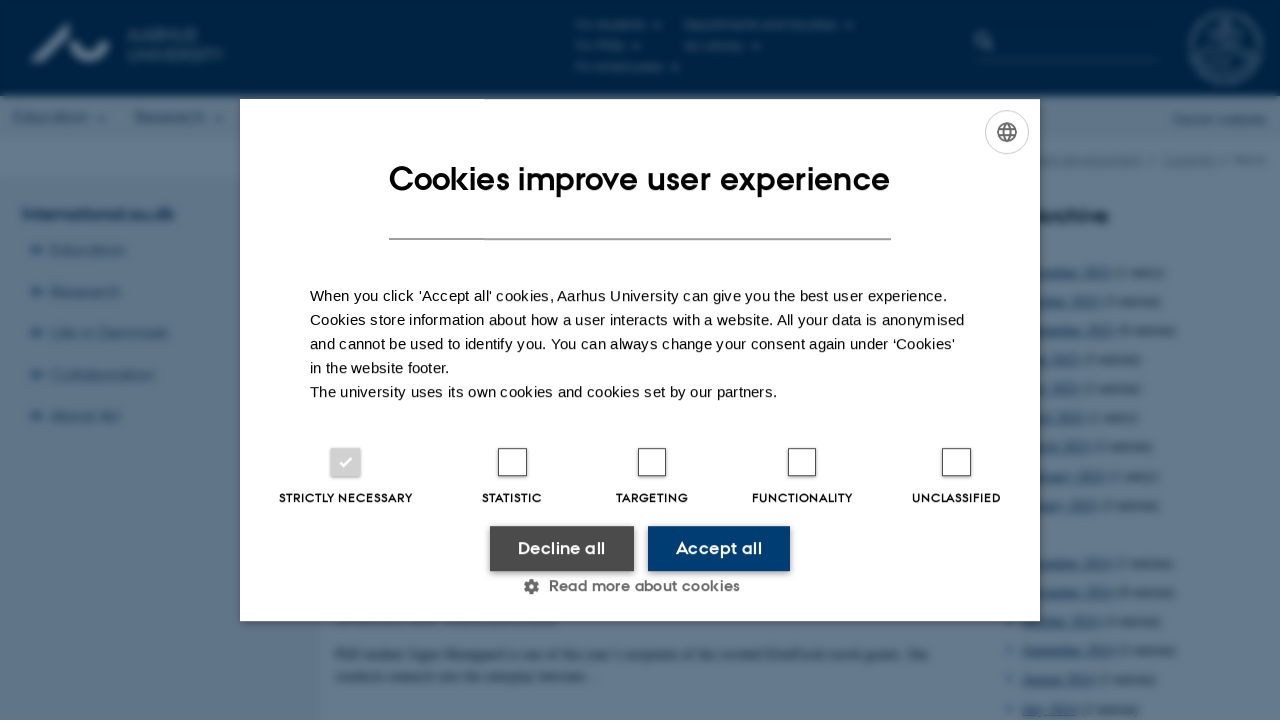

--- FILE ---
content_type: text/html; charset=utf-8
request_url: https://international.au.dk/currently/news/archive/2020/february
body_size: 13874
content:
<!DOCTYPE html>
<html lang="en" class="no-js">
<head>

<meta charset="utf-8">
<!-- 
	This website is powered by TYPO3 - inspiring people to share!
	TYPO3 is a free open source Content Management Framework initially created by Kasper Skaarhoj and licensed under GNU/GPL.
	TYPO3 is copyright 1998-2026 of Kasper Skaarhoj. Extensions are copyright of their respective owners.
	Information and contribution at https://typo3.org/
-->



<title>News</title>
<script>
var cookieScriptVersion = "202102161408";
var cookieScriptId = "a8ca7e688df75cd8a6a03fcab6d18143";
</script>
<meta name="DC.Language" scheme="NISOZ39.50" content="en" />
<meta name="DC.Title" content="News" />
<meta http-equiv="Last-Modified" content="2025-10-03T11:19:37+02:00" />
<meta name="DC.Date" scheme="ISO8601" content="2025-10-03T11:19:37+02:00" />
<meta name="DC.Contributor" content="" />
<meta name="DC.Creator" content="" />
<meta name="DC.Publisher" content="Aarhus University" />
<meta name="DC.Type" content="text/html" />
<meta name="generator" content="TYPO3 CMS" />
<meta http-equiv="content-language" content="en" />
<meta name="author" content="" />
<meta name="twitter:card" content="summary" />
<meta name="rating" content="GENERAL" />


<link rel="stylesheet" type="text/css" href="/typo3temp/assets/css/4adea90c81.css?1622631265" media="all">
<link rel="stylesheet" type="text/css" href="https://cdn.au.dk/2016/assets/css/app.css" media="all">
<link rel="stylesheet" type="text/css" href="https://cdn.au.dk/components/umd/all.css" media="all">
<link rel="stylesheet" type="text/css" href="/typo3conf/ext/aufluidpages/Resources/Public/Css/fluid_styled_content.css?1765964056" media="all">
<link rel="stylesheet" type="text/css" href="/typo3conf/ext/au_config/Resources/Public/Css/Powermail/CssDemo.css?1765964055" media="all">
<link rel="stylesheet" type="text/css" href="/typo3conf/ext/au_config/Resources/Public/Css/powermail-overrides.css?1765964055" media="all">
<link rel="stylesheet" type="text/css" href="/typo3conf/ext/au_news/Resources/Public/Css/news-basic.css?1765964056" media="all">
<link rel="stylesheet" type="text/css" href="https://customer.cludo.com/css/511/2151/cludo-search.min.css" media="all">


<script src="https://cdn.jsdelivr.net/npm/react@16.13.1/umd/react.production.min.js"></script>
<script src="https://cdn.jsdelivr.net/npm/react-dom@16.13.1/umd/react-dom.production.min.js"></script>
<script src="https://cdn.jsdelivr.net/npm/axios@0.19.2/dist/axios.min.js"></script>
<script src="https://cdn.jsdelivr.net/npm/dom4@2.1.5/build/dom4.js"></script>
<script src="https://cdn.jsdelivr.net/npm/es6-shim@0.35.5/es6-shim.min.js"></script>
<script src="https://cdn.au.dk/2016/assets/js/vendor.js"></script>
<script src="https://cdn.au.dk/2016/assets/js/app.js"></script>
<script src="https://cdn.jsdelivr.net/npm/@aarhus-university/au-designsystem-delphinus@latest/public/projects/typo3/js/app.js"></script>
<script src="/typo3conf/ext/au_news/Resources/Public/JavaScript/Infobox.js?1765964056"></script>


<link rel="alternate" type="application/rss+xml" title="RSS 2.0" href="/currently/news/element/563297/rss.xml" />
		
<link rel="next" href="/currently/news/browse/2" />
<base href="//international.au.dk/"><link href="https://cdn.au.dk/favicon.ico" rel="shortcut icon" /><meta content="AU normal contrast" http-equiv="Default-Style" /><meta http-equiv="X-UA-Compatible" content="IE=Edge,chrome=1" /><meta name="viewport" content="width=device-width, initial-scale=1.0">    <script>
        var topWarning = false;
        var topWarningTextDa = '';
        var topWarningTextEn = '';
        var primaryDanish = true;
    </script><script>
    var cludoDanishPath = '/da/soegning';
    var cludoEnglishPath = '/site-search';
    var cludoEngineId = 10527;
</script>
<!-- Google Tag Manager -->
<script>(function(w,d,s,l,i){w[l]=w[l]||[];w[l].push({'gtm.start':new Date().getTime(),event:'gtm.js'});var f=d.getElementsByTagName(s)[0],j=d.createElement(s),dl=l!='dataLayer'?'&l='+l:'';j.async=true;j.src='https://www.googletagmanager.com/gtm.js?id='+i+dl;f.parentNode.insertBefore(j,f);})(window,document,'script','dataLayer','GTM-KBHBGQP');</script>
<!-- End Google Tag Manager --><style type="text/css">
  .small-menu-language {
    display: none;
    order: 4;
    width:100%;
  }
  .small-menu-language > ul {
    width: 100%;
  }
  .small-menu-language > ul > li {
    width:100%;
  }
  .small-menu-language a {
    font-size: 1.3rem;
  }
  .header-menu.open .small-menu-language {
    display: block;
  }
  .language-selector p a {
    display:none;
  }

</style>
<script>
    var langUrl = '//au.dk';
    var langName = "Danish website";
    AU.ready.push(function () {
        if (AU.responsive.state.NAME == 'PHONE') {
          var insert = "<div class='small-menu-language'><ul class='menu resetlist'><li><a href='" + langUrl + "'>" + langName + "</a></li></ul></div>";
          $(".header-menu .utility-links").after(insert);
        } else {
          var langP = $('.language-selector p');
          if ($('a', langP).length === 0) {
              langP.append("<a href=''>" + langName + "</a>");
          }
          $('a', langP).attr('href', langUrl).text(langName).slideDown();
        }
    });
</script><link rel="image_src" href="//www.au.dk/fileadmin/res/facebookapps/au_standard_logo.jpg" />
<!-- Pingdom hash not set -->
<meta name="pageID" content="2170" /><meta name="languageID" content="0" /><link rel="stylesheet" type="text/css" href="https://cdn.au.dk/apps/popup/_auNewsletterPopUp.css?t=12" media="all">
<script type="text/javascript" src="https://cdn.au.dk/apps/popup/_auNewsletterPopUp.js?t=12" data-initially-rendered></script><link rel="schema.dc" href="http://purl.org/dc/elements/1.1/" />    <link rel="stylesheet" type="text/css" href="https://cdn.jsdelivr.net/npm/@aarhus-university/au-designsystem-delphinus@latest/public/projects/typo3/style.css" media="all"><script>
  var cookieScriptVersion = "202304181123";
  var cookieScriptId = "a8ca7e688df75cd8a6a03fcab6d18143";
</script>
<link rel="canonical" href="https://international.au.dk/currently/news/archive/2020/february"/>

<!-- This site is optimized with the Yoast SEO for TYPO3 plugin - https://yoast.com/typo3-extensions-seo/ -->
<script type="application/ld+json">[{"@context":"https:\/\/www.schema.org","@type":"BreadcrumbList","itemListElement":[{"@type":"ListItem","position":1,"item":{"@id":"https:\/\/i48.au.dk\/","name":"TYPO3"}},{"@type":"ListItem","position":2,"item":{"@id":"https:\/\/international.au.dk\/","name":"International.au.dk"}},{"@type":"ListItem","position":3,"item":{"@id":"https:\/\/international.au.dk\/currently","name":"Currently"}},{"@type":"ListItem","position":4,"item":{"@id":"https:\/\/international.au.dk\/currently\/news","name":"News"}}]}];</script>
</head>
<body class="general layout14 level2">


    







        <header>
    <div class="row section-header">
        <div class="large-9 medium-9 small-12 columns logo">
            <a class="main-logo" href="/" itemprop="url">
                <object data="https://cdn.au.dk/2016/assets/img/logos.svg#au-en" type="image/svg+xml" alt="Aarhus University logo" aria-labelledby="section-header-logo">
                    <p id="section-header-logo">Aarhus University logo</p>
                </object>
            </a>
        </div>
        <div class="large-2 medium-3 columns search">
            <div class="search">
                
<div class="au_searchbox" id="cludo-search-form" role="search">
    <form class="au_searchform">
        <fieldset>
            <input class="au_searchquery" type="search" value="" name="searchrequest" id="cludo-search-form-input" aria-autocomplete="list"
                   aria-haspopup="true" aria-label="Type search criteria" title="Type search criteria" />
            <input class="au_searchbox_button" type="submit" title="Search" value="Search" />
        </fieldset>
    </form>
</div>

            </div>
        </div>
        <div class="large-1 medium-2 small-2 columns seal show-for-large">
            
                <img class="seal show-for-medium" src="https://cdn.au.dk/2016/assets/img/au_segl.svg" alt="Aarhus University Seal" />
            
        </div>
        <nav class="utility-links">

        

        <div id="c416253" class="csc-default csc-frame frame frame-default frame-type-html frame-layout-0 ">
            
            
                



            
            
            

    <script>
// Default søgeboks til medarbejderportaler til utility-box
AU.databox.boxes.push(DEFAULT_util_staffportal_en);
// Default søgeboks til institutter til utility-box
AU.databox.boxes.push(DEFAULT_util_department_en);
// Default alphabox med medarbejderservice til utility-box
AU.alphabox.boxes.push(DEFAULT_util_staffservice_en);
// Default alphabox med studieportaler til utility-box
AU.alphabox.boxes.push(DEFAULT_util_student_en);
// Default søgeboks til ph.d.-portaler til utility-box
AU.databox.boxes.push(DEFAULT_util_phdportal_en);
</script>
                <ul class="utility resetlist">
                    <li><a href="javascript:void(0)" data-toggle="utility-pane-student">For students</a></li>
                    <li><a href="javascript:void(0)" data-toggle="utility-pane-phd">For PhDs</a></li>                    
                    <li><a href="javascript:void(0)" data-toggle="utility-pane-staff">For employees</a></li>
                    <li><a href="javascript:void(0)" data-toggle="utility-pane-units">Departments and faculties</a></li>
                    <li><a href="//library.au.dk/en/" target="_self">AU Library</a></li>                    

                    <div class="dropdown-pane" id="utility-pane-student" data-dropdown data-close-on-click="true">
                      <div id="au_alphabox_student_utility"></div>
                        <a href="https://brightspace.au.dk" target="_self" class="button expanded text-left bg-dark-student margin">Brightspace</a>
                        <a href="https://mitstudie.au.dk/en" target="_self" class="button expanded text-left bg-dark-student margin">MYSTUDIES.AU.DK</a>                        
                    </div>
                    <div class="dropdown-pane" id="utility-pane-phd" data-dropdown data-close-on-click="true">
                        <h2>Common pages for PhD students</h2>
                        <a href="https://phd.au.dk/for-current-phd-students/" target="_self" class="button expanded text-left bg-dark-phd margin">phd.au.dk</a>
                        <h2>PhD-portals</h2>
                        <div id="au_databox_phd_utility"></div>
                    </div>
                    <div class="dropdown-pane bottom" id="utility-pane-staff" data-dropdown data-close-on-click="true">
                        <div id="au_alphabox_staff_utility"></div>
                        <h2>Employee portals</h2>
                        <p>Find the local staff portal for your department or division.</p>
                        <div id="au_databox_staff_utility"></div>
                    </div>
                    <div class="dropdown-pane" id="utility-pane-units" data-dropdown data-close-on-click="true">
                        <h2>Departments and faculties</h2>
                        <div id="au_databox_unit_utility"></div>
                    </div>                                       
                </ul>


            
                



            
            
                



            
        </div>

    

</nav>
    </div>
    <div class="row header-menu">
        <div class="columns medium-10 large-10 small-12 small-order-2">
            <div class="title-bar align-right" data-responsive-toggle="menu" data-hide-for="medium">
                <div class="mobile-nav">
                    <button class="menu-icon" data-toggle></button>
                </div>
            </div>
            

        

        <div id="c541684" class="csc-default csc-frame frame frame-default frame-type-globalcontent_content frame-layout-0 ">
            
            
                



            
            
                



            
            

    
    

        

        <div id="c248077" class="csc-default csc-frame frame frame-default frame-type-html frame-layout-0 ">
            
            
                



            
            
            

    <div class="top-bar" id="menu">
    <div class="top-bar-left">
        <ul class="menu resetlist">
            <li>
                <a href="https://international.au.dk/education/" target="_self">Education</a>
                <div class="top-bar-content">
                    <div class="row">
                        <div class="column large-3 medium-3 small-12">
                            <h5><a href="https://international.au.dk/education/admissions/" target="_self">International admissions at AU</a></h5>
                            <ul>
                                <li><a href="//bachelor.au.dk/en/" target="_self">Bachelor&#39;s degree programmes</a></li>
                                <li><a href="//masters.au.dk/" target="_self">Master&#39;s degree programmes</a></li>
                                <li><a href="https://international.au.dk/index.php?id=113539" target="_self">Exchange programmes</a></li>
                                <li><a href="https://international.au.dk/index.php?id=113588" target="_self">AU Summer University</a></li>
                                <li><a href="https://phd.au.dk/index.php?id=17537" target="_self">PhD programmes</a></li>
                            </ul>
                        </div>
                        <div class="column large-3 medium-3 small-12">
                            <h5><a href="https://international.au.dk/index.php?id=118177" target="_self">Meet AU</a></h5>
                            <ul>
                                <li><a href="https://international.au.dk/index.php?id=118169" target="_self">Ask about studies</a></li>
                                <li><a href="https://international.au.dk/index.php?id=147986" target="_self">Chat with our students</a></li>
                                <li><a href="https://international.au.dk/education/meetau/international-student-blog" target="_self">International student blog</a></li>
                                <li><a href="https://international.au.dk/index.php?id=117712" target="_self">Fairs and events</a></li>
                                <li><a href="https://international.au.dk/index.php?id=147877" target="_self">On-demand webinars</a></li>
                                <li><a href="https://international.au.dk/index.php?id=117644" target="_self">AU in many languages</a></li>
                            </ul>
                        </div>
                        <div class="column large-3 medium-3 small-12">
                            <h5><a href="https://international.au.dk/index.php?id=118178" target="_self">How to apply</a></h5>
                            <ul>
                                <li><a href="//bachelor.au.dk/index.php?id=1540707" target="_self">Bachelor’s degree programmes</a></li>
                                <li><a href="//masters.au.dk/index.php?id=1509463" target="_self">Master’s degree programmes</a></li>                                
                                <li><a href="https://international.au.dk/index.php?id=147505" target="_self">Exchange programmes</a></li>
                                <li><a href="https://international.au.dk/index.php?id=147257" target="_self">Summer University</a></li>
                                <li><a href="https://phd.au.dk/index.php?id=17535" target="_self">PhD programmes</a></li>
                            </ul></div>
                        <div class="column large-3 medium-3 small-12"></div>
                    </div>
                    <div class="row">
                        <div class="column small-12">
                            <a href="https://international.au.dk/education/" target="_self" class="float-right button arrow">Education</a>
                        </div>
                    </div>
                </div>
            </li>
            <li>
                <a href="https://international.au.dk/research/" target="_self">Research</a>
                <div class="top-bar-content">
                    <div class="row">
                        <div class="column large-3 medium-3 small-12">
                            <h5><a href="https://international.au.dk/index.php?id=147146" target="_self">Research units and facilities</a></h5>
                            <ul>
                                <li><a href="https://international.au.dk/index.php?id=89179" target="_self">Departments and schools</a></li>
                                <li><a href="https://international.au.dk/index.php?id=89180" target="_self">Research centres</a></li>
                                <li><a href="https://international.au.dk/index.php?id=118222" target="_self">Research facilities</a></li>
                                <li><a href="https://international.au.dk/index.php?id=147117" target="_self">Research support</a></li>
                                <li><a href="https://pure.au.dk/portal/" target="_self">Find a researcher</a></li>
                            </ul>
                        </div>
                        <div class="column large-3 medium-3 small-12">
                            <h5><a href="https://phd.au.dk/" target="_self">PhD studies</a></h5>
                            <ul>
                                <li><a href="https://phd.au.dk/index.php?id=17540" target="_self">PhD at AU </a></li>
                                <li><a href="https://phd.au.dk/index.php?id=17537" target="_self">PhD programmes</a></li>
                                <li><a href="https://phd.au.dk/index.php?id=17495" target="_self">Vacant PhD positions</a></li>
                                <li><a href="https://phd.au.dk/index.php?id=17535" target="_self">How to apply</a></li>
                                <li><a href="https://phd.au.dk/index.php?id=3702" target="_self">Career services</a></li>
                            </ul>
                        </div>
                        <div class="column large-3 medium-3 small-12">
                          <h5><a href="https://international.au.dk/index.php?id=118189" target="_self">Researcher positions</a></h5>
                            <ul>
                                <li><a href="https://international.au.dk/index.php?id=96261" target="_self">Vacant positions</a></li>
                                <li><a href="https://international.au.dk/index.php?id=118232" target="_self">Fellowship programme at AIAS</a></li>
                                <li><a href="https://international.au.dk/index.php?id=147122" target="_self">Attractive working conditions</a></li>
                                <li><a href="https://international.au.dk/index.php?id=118190" target="_self">How to apply</a></li>
                                <li><a href="https://international.au.dk/index.php?id=118191" target="_self">Funding opportunities</a></li>
                            </ul>
                        </div>                      
                        <div class="column large-3 medium-3 small-12">
                            <h5><a href="//talent.au.dk/index.php?id=15259" target="_self">Junior Researcher services</a></h5>
                            <ul>
                                <li><a href="https://talent.au.dk/index.php?id=15279" target="_self">Junior Researcher Association</a></li>
                                <li><a href="https://talent.au.dk/index.php?id=15273" target="_self">Campus resources</a></li>
                                <li><a href="https://talent.au.dk/index.php?id=15267" target="_self">Career services</a></li>
                            </ul>
                        </div>
                      </div>
                    <div class="row">
                        <div class="column small-12">
                            <a href="https://international.au.dk/research/" target="_self" class="float-right button arrow">Research</a>
                        </div>
                    </div>
                </div>
            </li>
            <li>
                <a href="https://international.au.dk/life/" target="_self">Life in Denmark</a>
                <div class="top-bar-content">
                    <div class="row">
                        <div class="column large-3 medium-3 small-12">
                            <h5><a href="https://international.au.dk/index.php?id=118198" target="_self">Danish way of living</a></h5>
                            <ul>
                                <li><a href="https://international.au.dk/index.php?id=118200" target="_self">Cost of living</a></li>
                                <li><a href="https://international.au.dk/index.php?id=118199" target="_self">Family and work-life balance</a></li>
                                <li><a href="https://international.au.dk/index.php?id=118201" target="_self">The Danes</a></li>
                                <li><a href="https://international.au.dk/index.php?id=118202" target="_self">Learning and teaching culture</a></li>                                
                            </ul>                           
                        </div>
                        <div class="column large-3 medium-3 small-12">
                            <h5><a href="https://international.au.dk/index.php?id=118203" target="_self">Your new city</a></h5>
                            <ul>
                                <li><a href="https://international.au.dk/index.php?id=118204" target="_self">Aarhus and surroundings</a></li>
                                <li><a href="https://international.au.dk/index.php?id=118205" target="_self">Things to do in Aarhus</a></li>
                                <li><a href="https://international.au.dk/index.php?id=118206" target="_self">Getting around</a></li>
                                <li><a href="https://international.au.dk/index.php?id=118208" target="_self">AU locations</a></li>
                            </ul>
                        </div>
                        <div class="column large-3 medium-3 small-12">
                            <h5><a href="https://international.au.dk/index.php?id=118209" target="_self">For students</a></h5>
                            <ul>
                                <li><a href="https://international.au.dk/index.php?id=147590" target="_self">Prepare your arrival</a></li>
                                <li><a href="https://international.au.dk/index.php?id=147426" target="_self">Student housing</a></li>
                                <li><a href="https://international.au.dk/index.php?id=147599" target="_self">Student life</a></li>                                
                                <li><a href="https://international.au.dk/index.php?id=147606" target="_self">Future and career</a></li>
                            </ul>
                        </div>                        
      <div class="column large-3 medium-3 small-12">
                            <h5><a href="https://international.au.dk/index.php?id=118213" target="_self">For PhDs and researchers</a></h5>
                            <ul>
                                <li><a href="//ias.au.dk/prearrival/" target="_self">Before arrival</a></li>
                                <li><a href="//ias.au.dk/onarrival/" target="_self">On arrival</a></li>
                                <li><a href="https://international.au.dk/index.php?id=114742" target="_self">Housing</a></li>
                                <li><a href="https://international.au.dk/index.php?id=118216" target="_self">Relocation and onboarding services</a></li>                                
         </ul>
                        </div>
                        <div class="column large-3 medium-3 small-12"></div>
                    </div>
                    <div class="row">
                        <div class="column small-12">
                            <a href="https://international.au.dk/life/" target="_self" class="float-right button arrow">Life in Denmark</a>
                        </div>
                    </div>
                </div>
            </li>
            <li>
                <a href="https://international.au.dk/collaboration/" target="_self">Collaboration</a>
                <div class="top-bar-content">
                    <div class="row">
                        <div class="column large-3 medium-3 small-12">
                            <h5><a href="https://international.au.dk/index.php?id=147999" target="_self">How to collaborate with AU</a></h5>
                            <ul>
                                <li><a href="https://international.au.dk/index.php?id=148001" target="_self">Business Collaboration</a></li>
                                <li><a href="https://international.au.dk/index.php?id=148003" target="_self">Innovation and entrepreneurship</a></li>
                                <li><a href="https://international.au.dk/index.php?id=148025" target="_self">Partner universities</a></li>
                                <li><a href="https://international.au.dk/index.php?id=114716" target="_self">International alliances</a></li>                                
                            </ul>                           
                        </div>
                        <div class="column large-3 medium-3 small-12">
                            <h5><a href="https://international.au.dk/index.php?id=89337" target="_self">Technology Transfer at AU</a></h5>
                            <ul>
                                <li><a href="https://international.au.dk/index.php?id=89345" target="_self">Commercialisation</a></li>
                                <li><a href="https://international.au.dk/index.php?id=89340" target="_self">Technologies for licensing</a></li>
                                <li><a href="https://international.au.dk/index.php?id=89344" target="_self">Spinouts</a></li>
                            </ul>
                        </div>
                        <div class="column large-3 medium-3 small-12"></div>
                    </div>
                    <div class="row">
                        <div class="column small-12">
                            <a href="https://international.au.dk/collaboration/" target="_self" class="float-right button arrow">Collaboration</a>
                        </div>
                    </div>
                </div>
            </li>                 
            <li>
                <a href="https://international.au.dk/about/" target="_self">About AU</a>
                <div class="top-bar-content">
                    <div class="row">
                        <div class="column large-3 medium-3 small-12">
                            <h5><a href="https://international.au.dk/index.php?id=118180" target="_self">Profile</a></h5>
                            <ul>
                                <li><a href="https://international.au.dk/index.php?id=117625" target="_self">Top reasons to choose AU</a></li>
                                <li><a href="https://international.au.dk/index.php?id=89393" target="_self">Rankings</a></li>
                                <li><a href="https://international.au.dk/index.php?id=93713" target="_self">Key statistics</a></li>
                                <li><a href="https://international.au.dk/index.php?id=89391" target="_self">Strategy</a></li>                                
                                <li><a href="https://international.au.dk/index.php?id=118183" target="_self">History</a></li>
                            </ul>
                        </div>
                        <div class="column large-3 medium-3 small-12">
                            <h5><a href="https://international.au.dk/index.php?id=118184" target="_self">Organisation</a></h5>
                            <ul>
                                <li><a href="https://international.au.dk/index.php?id=96269" target="_self">Faculties</a></li>
                                <li><a href="https://international.au.dk/index.php?id=96270" target="_self">Departments and schools</a></li>
                                <li><a href="https://international.au.dk/index.php?id=96299" target="_self">Research centres</a></li>
                                <li><a href="https://international.au.dk/index.php?id=118185" target="_self">Management</a></li>
                            </ul>
                        </div>
                        <div class="column large-3 medium-3 small-12">
                            <h5><a href="https://international.au.dk/index.php?id=97320" target="_self">Contact</a></h5>
                            <ul>
                                <li><a href="https://international.au.dk/index.php?id=97320" target="_self">AU contact information and map</a></li>
                                <li><a href="https://international.au.dk/index.php?id=118208" target="_self">AU locations</a></li>
                                <li><a href="https://international.au.dk/about/contact/staffdir/" target="_self">Employee contact information</a></li>
                                <li><a href="https://international.au.dk/index.php?id=147760" target="_self">International services</a></li>
                            </ul>
                        </div>
                        <div class="column large-3 medium-3 small-12">
                            <h5><a href="https://international.au.dk/index.php?id=96261" target="_self">Vacant positions</a></h5>
                              <ul>
                                <li><a href="https://international.au.dk/index.php?id=96261" target="_self">Vacant positions</a></li>
                                <li><a href="https://phd.au.dk/index.php?id=17495" target="_self">Vacant PhD positions</a></li>
                             </ul>                        
                        </div>                         
                    </div>
                    <div class="row">
                        <div class="column small-12">
                            <a href="https://international.au.dk/about/" target="_self" class="float-right button arrow">About AU</a>
                        </div>
                    </div>
                </div>
            </li>
        </ul>
    </div>

</div>


            
                



            
            
                



            
        </div>

    




            
                



            
            
                



            
        </div>

    

<script type="text/javascript" charset="utf-8">
			//<![CDATA[
			var selectedUM =100;
			//]]>
			 // JavaScript Document
			 </script>
        </div>
        <div class="large-2 medium-2 small-6 columns text-right language-selector small-order-1 medium-order-2">
            

    
        
    
        
    
        
    
        
    
        
    
        
    
        
    


        </div>
    </div>
    <div id="fade"></div>
</header>

    


    <div class="row breadcrumb align-right hide-for-small-only">
        <div class="columns medium-12">
            &#160;<a href="//international.au.dk">AU</a> <span class="icon-bullet_rounded"></span> <a href="//talent.au.dk/phd/">Talent development</a> <span class="icon-bullet_rounded"></span>&#160;<a href="/currently">Currently</a><span class="icon-bullet_rounded">&#160;</span><strong>News</strong></div>
        </div>
    </div>
    <div class="row">
        <nav class="small-12 large-3 medium-4 columns medium-only-portrait-4 pagenav left-menu align-top">
            <h3 class="menu-title"><a href="/">International.au.dk</a></h3><ul id="au_section_nav_inner_list"><li class="au_branch"><a href="/education">Education</a></li><li class="au_branch"><a href="/research">Research</a></li><li class="au_branch"><a href="/life">Life in Denmark</a></li><li class="au_branch"><a href="/collaboration">Collaboration</a></li><li class="au_branch"><a href="/about">About AU</a></li></ul>
        </nav>
        <div class="small-12 large-9 medium-8 columns medium-only-portrait-8 content main" id="au_content">
            <div class="row">
                <div class="large-8 medium-8 medium-only-portrait-12 small-12 columns">
                    <h1 class="pagetitle">News</h1>
                    

        

        <div id="c577707" class="csc-default csc-frame frame frame-default frame-type-html frame-layout-0 ">
            
            
                



            
            
            

    <script type="text/javascript">
$(function() {
$("div.header-menu .language-selector").html('<p><a href="//au.dk" title="Dansk" target="_self" hreflang="da" style="display: inline-block;">Danish website</a></p>');
});
</script>


            
                



            
            
                



            
        </div>

    



        

        <div id="c563297" class="csc-default csc-frame frame frame-default frame-type-list frame-layout-0 ">
            
            
                



            
            
                

    



            
            

    
        



<div class="news">
	
	
		
	
	<!--TYPO3SEARCH_end-->
	
			


        
        
        
                <div class="news-list-view"
                    id="news-container-563297">
                    
                            




                                
                                    
  <div class="news-item no-image">
	<a title="Preben Bo Mortensen receives the 2020 Novo Nordisk Prize" href="/currently/news/preview/artikel/preben-bo-mortensen-receives-the-2020-novo-nordisk-prize-1">
		

		


		
		<div class="news-item__header">
			<h3>
				<span itemprop="headline">Preben Bo Mortensen receives the 2020 Novo Nordisk Prize</span>
			</h3>
		</div>


			
		
				
				
			

		
			
		


		
		<div class="news-item__content">

			
			<div class="news-item__teaser-date">
				
				

				
				<span class="news-item__date">
					<time itemprop="datePublished" datetime="2020-02-28">
						28  February 2020
					</time> - <span class="news-item__category">Grants and awards</span>
				</span>

				
				
					
					<div class="news-item__teaser">
						
							
									<div itemprop="description"><p>Professor and Scientific Director at iPSYCH Preben Bo Mortensen receives the Novo Nordisk Prize 2020 in recognition of his research into mental…</p>
									</div>
								
						
					</div>
				
			</div>
		</div>


	</a>
</div>


                                
                                    
  <div class="news-item no-image">
	<a title="Newsletter 104 February 2020 " href="/currently/news/preview/artikel/newsletter-104-february-2020">
		

		


		
		<div class="news-item__header">
			<h3>
				<span itemprop="headline">Newsletter 104 February 2020 </span>
			</h3>
		</div>


			
		
				
				
			

		
			
		


		
		<div class="news-item__content">

			
			<div class="news-item__teaser-date">
				
				

				
				<span class="news-item__date">
					<time itemprop="datePublished" datetime="2020-02-28">
						28  February 2020
					</time> - <span class="news-item__category">Administrative</span>
				</span>

				
				
					
					<div class="news-item__teaser">
						
							
									<div itemprop="description"><p>Dear all 
</p>
<p>Please find the latest news:
</p>
<p>&nbsp;</p>
									</div>
								
						
					</div>
				
			</div>
		</div>


	</a>
</div>


                                
                                    
  <div class="news-item no-image">
	<a title="Signe Mosegaard receives an EliteForsk travel grant" href="/currently/news/preview/artikel/signe-mosegaard-receives-an-eliteforsk-travel-grant">
		

		


		
		<div class="news-item__header">
			<h3>
				<span itemprop="headline">Signe Mosegaard receives an EliteForsk travel grant</span>
			</h3>
		</div>


			
		
				
				
			

		
			
		


		
		<div class="news-item__content">

			
			<div class="news-item__teaser-date">
				
				

				
				<span class="news-item__date">
					<time itemprop="datePublished" datetime="2020-02-28">
						28  February 2020
					</time> - <span class="news-item__category">Grants and awards</span>
				</span>

				
				
					
					<div class="news-item__teaser">
						
							
									<div itemprop="description"><p>PhD student Signe Mosegaard is one of this year’s recipients of the coveted EliteForsk travel grants. She conducts research into the interplay between…</p>
									</div>
								
						
					</div>
				
			</div>
		</div>


	</a>
</div>


                                
                                    
  <div class="news-item no-image">
	<a title="Information about the coronavirus for AU staff and students" href="/currently/news/preview/artikel/information-about-the-coronavirus-for-au-staff-and-students-1">
		

		


		
		<div class="news-item__header">
			<h3>
				<span itemprop="headline">Information about the coronavirus for AU staff and students</span>
			</h3>
		</div>


			
		
				
				
			

		
			
		


		
		<div class="news-item__content">

			
			<div class="news-item__teaser-date">
				
				

				
				<span class="news-item__date">
					<time itemprop="datePublished" datetime="2020-02-27">
						27  February 2020
					</time> - <span class="news-item__category">Administrative</span>
				</span>

				
				
					
					<div class="news-item__teaser">
						
							
									<div itemprop="description"><p>We have updated the information in Danish.</p>
									</div>
								
						
					</div>
				
			</div>
		</div>


	</a>
</div>


                                
                                    
  <div class="news-item no-image">
	<a title="Timetabling exams and courses: a puzzle with a lot of pieces" href="/currently/news/preview/artikel/timetabling-exams-and-courses-a-puzzle-with-a-lot-of-pieces">
		

		


		
		<div class="news-item__header">
			<h3>
				<span itemprop="headline">Timetabling exams and courses: a puzzle with a lot of pieces</span>
			</h3>
		</div>


			
		
				
				
			

		
			
		


		
		<div class="news-item__content">

			
			<div class="news-item__teaser-date">
				
				

				
				<span class="news-item__date">
					<time itemprop="datePublished" datetime="2020-02-27">
						27  February 2020
					</time> - <span class="news-item__category">Administrative</span>
				</span>

				
				
					
					<div class="news-item__teaser">
						
							
									<div itemprop="description"><p>In a new series of articles commissioned by University Director Arnold Boon, we highlight important operational tasks carried out in different corners…</p>
									</div>
								
						
					</div>
				
			</div>
		</div>


	</a>
</div>


                                
                                    
  <div class="news-item no-image">
	<a title="Two new chairmen of academic councils" href="/currently/news/preview/artikel/two-new-chairmen-of-academic-councils">
		

		


		
		<div class="news-item__header">
			<h3>
				<span itemprop="headline">Two new chairmen of academic councils</span>
			</h3>
		</div>


			
		
				
				
			

		
			
		


		
		<div class="news-item__content">

			
			<div class="news-item__teaser-date">
				
				

				
				<span class="news-item__date">
					<time itemprop="datePublished" datetime="2020-02-27">
						27  February 2020
					</time> - <span class="news-item__category">Research</span>
				</span>

				
				
					
					<div class="news-item__teaser">
						
							
									<div itemprop="description"><p>Two of Aarhus University's academic councils have elected new chairmen.</p>
									</div>
								
						
					</div>
				
			</div>
		</div>


	</a>
</div>


                                
                                    
  <div class="news-item no-image">
	<a title="ONE STEP CLOSER TO A NEW PLANNING SYSTEM" href="/currently/news/preview/artikel/one-step-closer-to-a-new-planning-system">
		

		


		
		<div class="news-item__header">
			<h3>
				<span itemprop="headline">ONE STEP CLOSER TO A NEW PLANNING SYSTEM</span>
			</h3>
		</div>


			
		
				
				
			

		
			
		


		
		<div class="news-item__content">

			
			<div class="news-item__teaser-date">
				
				

				
				<span class="news-item__date">
					<time itemprop="datePublished" datetime="2020-02-27">
						27  February 2020
					</time> - <span class="news-item__category">Administrative</span>
				</span>

				
				
					
					<div class="news-item__teaser">
						
							
									<div itemprop="description"><p>AU is going to be launching a new planning system shortly. The Faculties of Arts, Natural Sciences and Technical Sciences will be the first to use the…</p>
									</div>
								
						
					</div>
				
			</div>
		</div>


	</a>
</div>


                                
                                    
  <div class="news-item no-image">
	<a title="Electron microscopy allows scientists to understand the molecular trigger of allergic reactions" href="https://mbg.au.dk/en/news-and-events/news-item/artikel/electron-microscopy-allows-scientists-to-understand-the-molecular-trigger-of-allergic-reactions/">
		

		


		
		<div class="news-item__header">
			<h3>
				<span itemprop="headline">Electron microscopy allows scientists to understand the molecular trigger of allergic reactions</span>
			</h3>
		</div>


			
		
				
				
			

		
			
		


		
		<div class="news-item__content">

			
			<div class="news-item__teaser-date">
				
				

				
				<span class="news-item__date">
					<time itemprop="datePublished" datetime="2020-02-26">
						26  February 2020
					</time> - <span class="news-item__category">Research</span>
				</span>

				
				
					
					<div class="news-item__teaser">
						
							
									<div itemprop="description"><p>An international research team has been able to describe the overall structure of the antibody type IgE, which is the key molecule in allergic…</p>
									</div>
								
						
					</div>
				
			</div>
		</div>


	</a>
</div>


                                
                                    
  <div class="news-item">
	<a title="Welcome to Mikkel J. Thomsen, new laboratory trainee in Poul Nissen’s group" href="/currently/news/preview/artikel/welcome-to-mikkel-j-thomsen-new-laboratory-trainee-in-poul-nissens-group">
		

		


		
		<div class="news-item__header">
			<h3>
				<span itemprop="headline">Welcome to Mikkel J. Thomsen, new laboratory trainee in Poul Nissen’s group</span>
			</h3>
		</div>


			
		
				
				
			

		
			
					
						
							<img srcset="https://international.au.dk/fileadmin/_processed_/4/b/csm_Mikkel_Juul_Thomsen__003__009833af3d.jpg 1.5x" class="news-item__image" src="https://international.au.dk/fileadmin/_processed_/4/b/csm_Mikkel_Juul_Thomsen__003__bc733e588a.jpg" width="103" height="123" alt="" />
						
						
						
					
				
		


		
		<div class="news-item__content">

			
			<div class="news-item__teaser-date">
				
				

				
				<span class="news-item__date">
					<time itemprop="datePublished" datetime="2020-02-26">
						26  February 2020
					</time> - <span class="news-item__category">People news</span>
				</span>

				
				
					
					<div class="news-item__teaser">
						
							
									<div itemprop="description"><p>Mikkel Juul Thomsen started as laboratory technician trainee in group leader Poul Nissen’s lab in February 2020, where we will be supervised by Tanja…</p>
									</div>
								
						
					</div>
				
			</div>
		</div>


	</a>
</div>


                                
                                    
  <div class="news-item no-image">
	<a title="The new holiday act: On 1 May, the mini holiday year will begin" href="/currently/news/preview/artikel/the-new-holiday-act-on-1-may-the-mini-holiday-year-will-begin">
		

		


		
		<div class="news-item__header">
			<h3>
				<span itemprop="headline">The new holiday act: On 1 May, the mini holiday year will begin</span>
			</h3>
		</div>


			
		
				
				
			

		
			
		


		
		<div class="news-item__content">

			
			<div class="news-item__teaser-date">
				
				

				
				<span class="news-item__date">
					<time itemprop="datePublished" datetime="2020-02-25">
						25  February 2020
					</time> - <span class="news-item__category">Administrative</span>
				</span>

				
				
					
					<div class="news-item__teaser">
						
							
									<div itemprop="description"><p>On 1 September 2020, the new Danish Holiday Act will enter into force, and all employees will switch to concurrent holiday which means that holiday is…</p>
									</div>
								
						
					</div>
				
			</div>
		</div>


	</a>
</div>


                                
                            


	
	
		
			
			
				
			
		

		<div class="page-navigation">
			<p>
				Page 1 of 5.
			</p>
			<ul class="f3-widget-paginator">
				
				
				
				
					
							<li class="current">1</li>
						
				
					
							<li>
								
										<a href="https://international.au.dk/currently/news/archive/2020/february/page-2">2</a>
									
							</li>
						
				
					
							<li>
								
										<a href="https://international.au.dk/currently/news/archive/2020/february/page-3">3</a>
									
							</li>
						
				
				
					<li>…</li>
				
				
					<li class="last">
						<a href="https://international.au.dk/currently/news/archive/2020/february/page-5">5</a>
					</li>
				
				
					<li class="last next">
						<a href="https://international.au.dk/currently/news/archive/2020/february/page-2">
							Next
						</a>
					</li>
				
			</ul>
		</div>
		<div class="news-clear"></div>
	






                        
                    
                        

<div class="au_rssfeedicon">
    <a href="/currently/news/element/563297/rss.xml">
        
                <img src="/typo3conf/ext/au_news/Resources/Public/Icons/feed-small.png" width="14" height="14" alt="" />
            
    </a>
</div>


                    
                </div>
            
    

		

	<!--TYPO3SEARCH_begin-->

</div>

    


            
                



            
            
                



            
        </div>

    


                </div>
                <div class="large-4 medium-4 medium-only-portrait-12 small-12 columns related">
                    <div class="au_misc_related_content">

        

        <div id="c563298" class="csc-default csc-frame frame frame-default frame-type-list frame-layout-0 ">
            
            
                



            
            
                

    
        <div class="csc-header">
            

    
            <h1 class="csc-firstHeader ">
                News Archive
            </h1>
        



            



            



        </div>
    



            
            

    
        



<div class="news">
	
	<div class="news-menu-view">
		<ul>
			
				<li>
					2025
					<ul>
						
							
									<li class="item">
								
								<a href="/currently/news/archive/2025/december">December 2025</a>
								(1 entry)
							</li>
						
							
									<li class="item">
								
								<a href="/currently/news/archive/2025/october">October 2025</a>
								(3 entries)
							</li>
						
							
									<li class="item">
								
								<a href="/currently/news/archive/2025/september">September 2025</a>
								(6 entries)
							</li>
						
							
									<li class="item">
								
								<a href="/currently/news/archive/2025/june">June 2025</a>
								(3 entries)
							</li>
						
							
									<li class="item">
								
								<a href="/currently/news/archive/2025/may">May 2025</a>
								(5 entries)
							</li>
						
							
									<li class="item">
								
								<a href="/currently/news/archive/2025/april">April 2025</a>
								(1 entry)
							</li>
						
							
									<li class="item">
								
								<a href="/currently/news/archive/2025/march">March 2025</a>
								(5 entries)
							</li>
						
							
									<li class="item">
								
								<a href="/currently/news/archive/2025/february">February 2025</a>
								(1 entry)
							</li>
						
							
									<li class="item">
								
								<a href="/currently/news/archive/2025/january">January 2025</a>
								(3 entries)
							</li>
						
					</ul>
				</li>
			
				<li>
					2024
					<ul>
						
							
									<li class="item">
								
								<a href="/currently/news/archive/2024/december">December 2024</a>
								(2 entries)
							</li>
						
							
									<li class="item">
								
								<a href="/currently/news/archive/2024/november">November 2024</a>
								(8 entries)
							</li>
						
							
									<li class="item">
								
								<a href="/currently/news/archive/2024/october">October 2024</a>
								(4 entries)
							</li>
						
							
									<li class="item">
								
								<a href="/currently/news/archive/2024/september">September 2024</a>
								(5 entries)
							</li>
						
							
									<li class="item">
								
								<a href="/currently/news/archive/2024/august">August 2024</a>
								(2 entries)
							</li>
						
							
									<li class="item">
								
								<a href="/currently/news/archive/2024/july">July 2024</a>
								(2 entries)
							</li>
						
							
									<li class="item">
								
								<a href="/currently/news/archive/2024/june">June 2024</a>
								(6 entries)
							</li>
						
							
									<li class="item">
								
								<a href="/currently/news/archive/2024/may">May 2024</a>
								(2 entries)
							</li>
						
							
									<li class="item">
								
								<a href="/currently/news/archive/2024/april">April 2024</a>
								(8 entries)
							</li>
						
							
									<li class="item">
								
								<a href="/currently/news/archive/2024/march">March 2024</a>
								(4 entries)
							</li>
						
							
									<li class="item">
								
								<a href="/currently/news/archive/2024/february">February 2024</a>
								(4 entries)
							</li>
						
							
									<li class="item">
								
								<a href="/currently/news/archive/2024/january">January 2024</a>
								(4 entries)
							</li>
						
					</ul>
				</li>
			
				<li>
					2023
					<ul>
						
							
									<li class="item">
								
								<a href="/currently/news/archive/2023/december">December 2023</a>
								(6 entries)
							</li>
						
							
									<li class="item">
								
								<a href="/currently/news/archive/2023/november">November 2023</a>
								(7 entries)
							</li>
						
							
									<li class="item">
								
								<a href="/currently/news/archive/2023/october">October 2023</a>
								(3 entries)
							</li>
						
							
									<li class="item">
								
								<a href="/currently/news/archive/2023/september">September 2023</a>
								(5 entries)
							</li>
						
							
									<li class="item">
								
								<a href="/currently/news/archive/2023/august">August 2023</a>
								(5 entries)
							</li>
						
							
									<li class="item">
								
								<a href="/currently/news/archive/2023/july">July 2023</a>
								(5 entries)
							</li>
						
							
									<li class="item">
								
								<a href="/currently/news/archive/2023/june">June 2023</a>
								(2 entries)
							</li>
						
							
									<li class="item">
								
								<a href="/currently/news/archive/2023/may">May 2023</a>
								(5 entries)
							</li>
						
							
									<li class="item">
								
								<a href="/currently/news/archive/2023/april">April 2023</a>
								(1 entry)
							</li>
						
							
									<li class="item">
								
								<a href="/currently/news/archive/2023/march">March 2023</a>
								(3 entries)
							</li>
						
							
									<li class="item">
								
								<a href="/currently/news/archive/2023/february">February 2023</a>
								(2 entries)
							</li>
						
							
									<li class="item">
								
								<a href="/currently/news/archive/2023/january">January 2023</a>
								(10 entries)
							</li>
						
					</ul>
				</li>
			
				<li>
					2022
					<ul>
						
							
									<li class="item">
								
								<a href="/currently/news/archive/2022/december">December 2022</a>
								(3 entries)
							</li>
						
							
									<li class="item">
								
								<a href="/currently/news/archive/2022/november">November 2022</a>
								(9 entries)
							</li>
						
							
									<li class="item">
								
								<a href="/currently/news/archive/2022/october">October 2022</a>
								(6 entries)
							</li>
						
							
									<li class="item">
								
								<a href="/currently/news/archive/2022/september">September 2022</a>
								(9 entries)
							</li>
						
							
									<li class="item">
								
								<a href="/currently/news/archive/2022/august">August 2022</a>
								(3 entries)
							</li>
						
							
									<li class="item">
								
								<a href="/currently/news/archive/2022/july">July 2022</a>
								(4 entries)
							</li>
						
							
									<li class="item">
								
								<a href="/currently/news/archive/2022/june">June 2022</a>
								(4 entries)
							</li>
						
							
									<li class="item">
								
								<a href="/currently/news/archive/2022/may">May 2022</a>
								(7 entries)
							</li>
						
							
									<li class="item">
								
								<a href="/currently/news/archive/2022/april">April 2022</a>
								(5 entries)
							</li>
						
							
									<li class="item">
								
								<a href="/currently/news/archive/2022/march">March 2022</a>
								(6 entries)
							</li>
						
							
									<li class="item">
								
								<a href="/currently/news/archive/2022/february">February 2022</a>
								(4 entries)
							</li>
						
							
									<li class="item">
								
								<a href="/currently/news/archive/2022/january">January 2022</a>
								(3 entries)
							</li>
						
					</ul>
				</li>
			
				<li>
					2021
					<ul>
						
							
									<li class="item">
								
								<a href="/currently/news/archive/2021/december">December 2021</a>
								(5 entries)
							</li>
						
							
									<li class="item">
								
								<a href="/currently/news/archive/2021/november">November 2021</a>
								(6 entries)
							</li>
						
							
									<li class="item">
								
								<a href="/currently/news/archive/2021/october">October 2021</a>
								(3 entries)
							</li>
						
							
									<li class="item">
								
								<a href="/currently/news/archive/2021/september">September 2021</a>
								(6 entries)
							</li>
						
							
									<li class="item">
								
								<a href="/currently/news/archive/2021/august">August 2021</a>
								(8 entries)
							</li>
						
							
									<li class="item">
								
								<a href="/currently/news/archive/2021/june">June 2021</a>
								(55 entries)
							</li>
						
							
									<li class="item">
								
								<a href="/currently/news/archive/2021/may">May 2021</a>
								(58 entries)
							</li>
						
							
									<li class="item">
								
								<a href="/currently/news/archive/2021/april">April 2021</a>
								(59 entries)
							</li>
						
							
									<li class="item">
								
								<a href="/currently/news/archive/2021/march">March 2021</a>
								(52 entries)
							</li>
						
							
									<li class="item">
								
								<a href="/currently/news/archive/2021/february">February 2021</a>
								(45 entries)
							</li>
						
							
									<li class="item">
								
								<a href="/currently/news/archive/2021/january">January 2021</a>
								(71 entries)
							</li>
						
					</ul>
				</li>
			
				<li>
					2020
					<ul>
						
							
									<li class="item">
								
								<a href="/currently/news/archive/2020/december">December 2020</a>
								(38 entries)
							</li>
						
							
									<li class="item">
								
								<a href="/currently/news/archive/2020/november">November 2020</a>
								(68 entries)
							</li>
						
							
									<li class="item">
								
								<a href="/currently/news/archive/2020/october">October 2020</a>
								(51 entries)
							</li>
						
							
									<li class="item">
								
								<a href="/currently/news/archive/2020/september">September 2020</a>
								(55 entries)
							</li>
						
							
									<li class="item">
								
								<a href="/currently/news/archive/2020/august">August 2020</a>
								(43 entries)
							</li>
						
							
									<li class="item">
								
								<a href="/currently/news/archive/2020/july">July 2020</a>
								(15 entries)
							</li>
						
							
									<li class="item">
								
								<a href="/currently/news/archive/2020/june">June 2020</a>
								(50 entries)
							</li>
						
							
									<li class="item">
								
								<a href="/currently/news/archive/2020/may">May 2020</a>
								(42 entries)
							</li>
						
							
									<li class="item">
								
								<a href="/currently/news/archive/2020/april">April 2020</a>
								(70 entries)
							</li>
						
							
									<li class="item">
								
								<a href="/currently/news/archive/2020/march">March 2020</a>
								(56 entries)
							</li>
						
							
									<li class="item itemactive">
								
								<a href="/currently/news/archive/2020/february">February 2020</a>
								(41 entries)
							</li>
						
							
									<li class="item">
								
								<a href="/currently/news/archive/2020/january">January 2020</a>
								(48 entries)
							</li>
						
					</ul>
				</li>
			
				<li>
					2019
					<ul>
						
							
									<li class="item">
								
								<a href="/currently/news/archive/2019/december">December 2019</a>
								(37 entries)
							</li>
						
							
									<li class="item">
								
								<a href="/currently/news/archive/2019/november">November 2019</a>
								(62 entries)
							</li>
						
							
									<li class="item">
								
								<a href="/currently/news/archive/2019/october">October 2019</a>
								(41 entries)
							</li>
						
							
									<li class="item">
								
								<a href="/currently/news/archive/2019/september">September 2019</a>
								(50 entries)
							</li>
						
							
									<li class="item">
								
								<a href="/currently/news/archive/2019/august">August 2019</a>
								(43 entries)
							</li>
						
							
									<li class="item">
								
								<a href="/currently/news/archive/2019/july">July 2019</a>
								(13 entries)
							</li>
						
							
									<li class="item">
								
								<a href="/currently/news/archive/2019/june">June 2019</a>
								(26 entries)
							</li>
						
							
									<li class="item">
								
								<a href="/currently/news/archive/2019/may">May 2019</a>
								(43 entries)
							</li>
						
							
									<li class="item">
								
								<a href="/currently/news/archive/2019/april">April 2019</a>
								(36 entries)
							</li>
						
							
									<li class="item">
								
								<a href="/currently/news/archive/2019/march">March 2019</a>
								(44 entries)
							</li>
						
							
									<li class="item">
								
								<a href="/currently/news/archive/2019/february">February 2019</a>
								(52 entries)
							</li>
						
							
									<li class="item">
								
								<a href="/currently/news/archive/2019/january">January 2019</a>
								(51 entries)
							</li>
						
					</ul>
				</li>
			
				<li>
					2018
					<ul>
						
							
									<li class="item">
								
								<a href="/currently/news/archive/2018/december">December 2018</a>
								(48 entries)
							</li>
						
							
									<li class="item">
								
								<a href="/currently/news/archive/2018/november">November 2018</a>
								(60 entries)
							</li>
						
							
									<li class="item">
								
								<a href="/currently/news/archive/2018/october">October 2018</a>
								(48 entries)
							</li>
						
							
									<li class="item">
								
								<a href="/currently/news/archive/2018/september">September 2018</a>
								(48 entries)
							</li>
						
							
									<li class="item">
								
								<a href="/currently/news/archive/2018/august">August 2018</a>
								(43 entries)
							</li>
						
							
									<li class="item">
								
								<a href="/currently/news/archive/2018/july">July 2018</a>
								(8 entries)
							</li>
						
							
									<li class="item">
								
								<a href="/currently/news/archive/2018/june">June 2018</a>
								(40 entries)
							</li>
						
							
									<li class="item">
								
								<a href="/currently/news/archive/2018/may">May 2018</a>
								(60 entries)
							</li>
						
							
									<li class="item">
								
								<a href="/currently/news/archive/2018/april">April 2018</a>
								(39 entries)
							</li>
						
							
									<li class="item">
								
								<a href="/currently/news/archive/2018/march">March 2018</a>
								(52 entries)
							</li>
						
							
									<li class="item">
								
								<a href="/currently/news/archive/2018/february">February 2018</a>
								(45 entries)
							</li>
						
							
									<li class="item">
								
								<a href="/currently/news/archive/2018/january">January 2018</a>
								(55 entries)
							</li>
						
					</ul>
				</li>
			
				<li>
					2017
					<ul>
						
							
									<li class="item">
								
								<a href="/currently/news/archive/2017/december">December 2017</a>
								(34 entries)
							</li>
						
							
									<li class="item">
								
								<a href="/currently/news/archive/2017/november">November 2017</a>
								(62 entries)
							</li>
						
							
									<li class="item">
								
								<a href="/currently/news/archive/2017/october">October 2017</a>
								(40 entries)
							</li>
						
							
									<li class="item">
								
								<a href="/currently/news/archive/2017/september">September 2017</a>
								(36 entries)
							</li>
						
							
									<li class="item">
								
								<a href="/currently/news/archive/2017/august">August 2017</a>
								(30 entries)
							</li>
						
							
									<li class="item">
								
								<a href="/currently/news/archive/2017/july">July 2017</a>
								(9 entries)
							</li>
						
							
									<li class="item">
								
								<a href="/currently/news/archive/2017/june">June 2017</a>
								(64 entries)
							</li>
						
							
									<li class="item">
								
								<a href="/currently/news/archive/2017/may">May 2017</a>
								(32 entries)
							</li>
						
							
									<li class="item">
								
								<a href="/currently/news/archive/2017/april">April 2017</a>
								(45 entries)
							</li>
						
							
									<li class="item">
								
								<a href="/currently/news/archive/2017/march">March 2017</a>
								(57 entries)
							</li>
						
							
									<li class="item">
								
								<a href="/currently/news/archive/2017/february">February 2017</a>
								(43 entries)
							</li>
						
							
									<li class="item">
								
								<a href="/currently/news/archive/2017/january">January 2017</a>
								(40 entries)
							</li>
						
					</ul>
				</li>
			
				<li>
					2016
					<ul>
						
							
									<li class="item">
								
								<a href="/currently/news/archive/2016/december">December 2016</a>
								(43 entries)
							</li>
						
							
									<li class="item">
								
								<a href="/currently/news/archive/2016/november">November 2016</a>
								(51 entries)
							</li>
						
							
									<li class="item">
								
								<a href="/currently/news/archive/2016/october">October 2016</a>
								(51 entries)
							</li>
						
							
									<li class="item">
								
								<a href="/currently/news/archive/2016/september">September 2016</a>
								(38 entries)
							</li>
						
							
									<li class="item">
								
								<a href="/currently/news/archive/2016/august">August 2016</a>
								(42 entries)
							</li>
						
							
									<li class="item">
								
								<a href="/currently/news/archive/2016/july">July 2016</a>
								(15 entries)
							</li>
						
							
									<li class="item">
								
								<a href="/currently/news/archive/2016/june">June 2016</a>
								(44 entries)
							</li>
						
							
									<li class="item">
								
								<a href="/currently/news/archive/2016/may">May 2016</a>
								(48 entries)
							</li>
						
							
									<li class="item">
								
								<a href="/currently/news/archive/2016/april">April 2016</a>
								(40 entries)
							</li>
						
							
									<li class="item">
								
								<a href="/currently/news/archive/2016/march">March 2016</a>
								(44 entries)
							</li>
						
							
									<li class="item">
								
								<a href="/currently/news/archive/2016/february">February 2016</a>
								(41 entries)
							</li>
						
							
									<li class="item">
								
								<a href="/currently/news/archive/2016/january">January 2016</a>
								(30 entries)
							</li>
						
					</ul>
				</li>
			
				<li>
					2015
					<ul>
						
							
									<li class="item">
								
								<a href="/currently/news/archive/2015/december">December 2015</a>
								(29 entries)
							</li>
						
							
									<li class="item">
								
								<a href="/currently/news/archive/2015/november">November 2015</a>
								(25 entries)
							</li>
						
							
									<li class="item">
								
								<a href="/currently/news/archive/2015/october">October 2015</a>
								(35 entries)
							</li>
						
							
									<li class="item">
								
								<a href="/currently/news/archive/2015/september">September 2015</a>
								(33 entries)
							</li>
						
							
									<li class="item">
								
								<a href="/currently/news/archive/2015/august">August 2015</a>
								(35 entries)
							</li>
						
							
									<li class="item">
								
								<a href="/currently/news/archive/2015/july">July 2015</a>
								(21 entries)
							</li>
						
							
									<li class="item">
								
								<a href="/currently/news/archive/2015/june">June 2015</a>
								(50 entries)
							</li>
						
							
									<li class="item">
								
								<a href="/currently/news/archive/2015/may">May 2015</a>
								(26 entries)
							</li>
						
							
									<li class="item">
								
								<a href="/currently/news/archive/2015/april">April 2015</a>
								(35 entries)
							</li>
						
							
									<li class="item">
								
								<a href="/currently/news/archive/2015/march">March 2015</a>
								(41 entries)
							</li>
						
							
									<li class="item">
								
								<a href="/currently/news/archive/2015/february">February 2015</a>
								(16 entries)
							</li>
						
							
									<li class="item">
								
								<a href="/currently/news/archive/2015/january">January 2015</a>
								(23 entries)
							</li>
						
					</ul>
				</li>
			
				<li>
					2014
					<ul>
						
							
									<li class="item">
								
								<a href="/currently/news/archive/2014/december">December 2014</a>
								(17 entries)
							</li>
						
							
									<li class="item">
								
								<a href="/currently/news/archive/2014/november">November 2014</a>
								(28 entries)
							</li>
						
							
									<li class="item">
								
								<a href="/currently/news/archive/2014/october">October 2014</a>
								(28 entries)
							</li>
						
							
									<li class="item">
								
								<a href="/currently/news/archive/2014/september">September 2014</a>
								(40 entries)
							</li>
						
							
									<li class="item">
								
								<a href="/currently/news/archive/2014/august">August 2014</a>
								(19 entries)
							</li>
						
							
									<li class="item">
								
								<a href="/currently/news/archive/2014/july">July 2014</a>
								(9 entries)
							</li>
						
							
									<li class="item">
								
								<a href="/currently/news/archive/2014/june">June 2014</a>
								(33 entries)
							</li>
						
							
									<li class="item">
								
								<a href="/currently/news/archive/2014/may">May 2014</a>
								(22 entries)
							</li>
						
							
									<li class="item">
								
								<a href="/currently/news/archive/2014/april">April 2014</a>
								(20 entries)
							</li>
						
							
									<li class="item">
								
								<a href="/currently/news/archive/2014/march">March 2014</a>
								(30 entries)
							</li>
						
							
									<li class="item">
								
								<a href="/currently/news/archive/2014/february">February 2014</a>
								(20 entries)
							</li>
						
							
									<li class="item">
								
								<a href="/currently/news/archive/2014/january">January 2014</a>
								(22 entries)
							</li>
						
					</ul>
				</li>
			
				<li>
					2013
					<ul>
						
							
									<li class="item">
								
								<a href="/currently/news/archive/2013/december">December 2013</a>
								(13 entries)
							</li>
						
							
									<li class="item">
								
								<a href="/currently/news/archive/2013/november">November 2013</a>
								(24 entries)
							</li>
						
							
									<li class="item">
								
								<a href="/currently/news/archive/2013/october">October 2013</a>
								(14 entries)
							</li>
						
							
									<li class="item">
								
								<a href="/currently/news/archive/2013/september">September 2013</a>
								(20 entries)
							</li>
						
							
									<li class="item">
								
								<a href="/currently/news/archive/2013/august">August 2013</a>
								(7 entries)
							</li>
						
							
									<li class="item">
								
								<a href="/currently/news/archive/2013/july">July 2013</a>
								(4 entries)
							</li>
						
							
									<li class="item">
								
								<a href="/currently/news/archive/2013/june">June 2013</a>
								(11 entries)
							</li>
						
							
									<li class="item">
								
								<a href="/currently/news/archive/2013/may">May 2013</a>
								(3 entries)
							</li>
						
							
									<li class="item">
								
								<a href="/currently/news/archive/2013/march">March 2013</a>
								(3 entries)
							</li>
						
							
									<li class="item">
								
								<a href="/currently/news/archive/2013/february">February 2013</a>
								(1 entry)
							</li>
						
					</ul>
				</li>
			
				<li>
					2012
					<ul>
						
							
									<li class="item">
								
								<a href="/currently/news/archive/2012/december">December 2012</a>
								(3 entries)
							</li>
						
							
									<li class="item">
								
								<a href="/currently/news/archive/2012/november">November 2012</a>
								(1 entry)
							</li>
						
							
									<li class="item">
								
								<a href="/currently/news/archive/2012/october">October 2012</a>
								(1 entry)
							</li>
						
							
									<li class="item">
								
								<a href="/currently/news/archive/2012/september">September 2012</a>
								(1 entry)
							</li>
						
							
									<li class="item">
								
								<a href="/currently/news/archive/2012/july">July 2012</a>
								(2 entries)
							</li>
						
							
									<li class="item">
								
								<a href="/currently/news/archive/2012/june">June 2012</a>
								(1 entry)
							</li>
						
							
									<li class="item">
								
								<a href="/currently/news/archive/2012/march">March 2012</a>
								(4 entries)
							</li>
						
							
									<li class="item">
								
								<a href="/currently/news/archive/2012/february">February 2012</a>
								(1 entry)
							</li>
						
							
									<li class="item">
								
								<a href="/currently/news/archive/2012/january">January 2012</a>
								(2 entries)
							</li>
						
					</ul>
				</li>
			
				<li>
					2011
					<ul>
						
							
									<li class="item">
								
								<a href="/currently/news/archive/2011/november">November 2011</a>
								(1 entry)
							</li>
						
							
									<li class="item">
								
								<a href="/currently/news/archive/2011/october">October 2011</a>
								(1 entry)
							</li>
						
							
									<li class="item">
								
								<a href="/currently/news/archive/2011/september">September 2011</a>
								(1 entry)
							</li>
						
							
									<li class="item">
								
								<a href="/currently/news/archive/2011/august">August 2011</a>
								(1 entry)
							</li>
						
							
									<li class="item">
								
								<a href="/currently/news/archive/2011/july">July 2011</a>
								(1 entry)
							</li>
						
							
									<li class="item">
								
								<a href="/currently/news/archive/2011/june">June 2011</a>
								(3 entries)
							</li>
						
							
									<li class="item">
								
								<a href="/currently/news/archive/2011/april">April 2011</a>
								(2 entries)
							</li>
						
							
									<li class="item">
								
								<a href="/currently/news/archive/2011/march">March 2011</a>
								(2 entries)
							</li>
						
							
									<li class="item">
								
								<a href="/currently/news/archive/2011/january">January 2011</a>
								(1 entry)
							</li>
						
					</ul>
				</li>
			
				<li>
					2010
					<ul>
						
							
									<li class="item">
								
								<a href="/currently/news/archive/2010/december">December 2010</a>
								(2 entries)
							</li>
						
							
									<li class="item">
								
								<a href="/currently/news/archive/2010/september">September 2010</a>
								(2 entries)
							</li>
						
							
									<li class="item">
								
								<a href="/currently/news/archive/2010/august">August 2010</a>
								(2 entries)
							</li>
						
							
									<li class="item">
								
								<a href="/currently/news/archive/2010/july">July 2010</a>
								(1 entry)
							</li>
						
							
									<li class="item">
								
								<a href="/currently/news/archive/2010/april">April 2010</a>
								(1 entry)
							</li>
						
							
									<li class="item">
								
								<a href="/currently/news/archive/2010/march">March 2010</a>
								(3 entries)
							</li>
						
							
									<li class="item">
								
								<a href="/currently/news/archive/2010/january">January 2010</a>
								(2 entries)
							</li>
						
					</ul>
				</li>
			
				<li>
					2009
					<ul>
						
							
									<li class="item">
								
								<a href="/currently/news/archive/2009/september">September 2009</a>
								(1 entry)
							</li>
						
					</ul>
				</li>
			
				<li>
					2008
					<ul>
						
							
									<li class="item">
								
								<a href="/currently/news/archive/2008/september">September 2008</a>
								(1 entry)
							</li>
						
					</ul>
				</li>
			
				<li>
					1970
					<ul>
						
							
									<li class="item">
								
								<a href="/currently/news/archive/1970/01">January 1970</a>
								(2 entries)
							</li>
						
					</ul>
				</li>
			
		</ul>
	</div>

</div>

    


            
                



            
            
                



            
        </div>

    

</div>
                </div>
                <div class="column medium-12 small-12">
                    <div class="au_contentauthor">
                        
<div class="au_contentauthor-revised">
    Revised
    03.10.2025
</div>

    -
    <div class="tx-lfcontactauthor-pi1">
        <a href="mailto:typo3@au.dk?subject=t3Pageid:2170_t3PageUrl:http://international.au.dk/currently/news/archive/2020/february" >AU Kommunikation</a>
    </div>




                    </div>
                </div>
            </div>
        </div>
    </div>
    <footer>
        
        
        

        

        <div id="c416251" class="csc-default csc-frame frame frame-default frame-type-html frame-layout-0 ">
            
            
                



            
            
            

    <footer class="row global">
    <div class="large-6 medium-6 columns small-12">
        <div class="row">
            <div class="large-6 medium-6 small-6 columns small-order-2 medium-order-1">
                <img class="seal" src="https://cdn.au.dk/2016/assets/img/au_segl.svg"/>
            </div>
            <div class="large-6 medium-6 columns small-order-1">
                <h3>Aarhus University</h3>
                <p>Nordre Ringgade 1<br>
                    8000 Aarhus
                </p>
                <p>E-mail: au@au.dk<br>
                    Tel: +45 8715 0000</p>
                <p>CVR no: 31119103<br>
                EORI no: DK-31119103</p><br>
              </div>
        </div>
    </div>
    <div class="small-12 large-6 medium-6 columns">
        <div class="row">
            <div class="small-6 large-4 medium-6 columns">
                <h3>About us</h3>
                <ul class="resetlist">
                    <li><a href="//www.international.au.dk/about/profile/" target="_self">Profile</a></li>
                    <li><a href="//www.international.au.dk/about/organisation/" target="_self">Departments and faculties</a></li>
                    <li><a href="//www.international.au.dk/about/contact/" target="_self">Contact &amp; map</a></li>
                    <li><a href="//www.international.au.dk/about/profile/vacant-positions/" target="_self">Vacant positions</a></li>
                </ul>
            </div>
            <div class="small-6 large-4 medium-6 columns">
                <h3>Degree programmes</h3>
                <ul class="resetlist">
                    <li><a href="//bachelor.au.dk/en/" target="_self">Bachelor's programmes</a></li>
                    <li><a href="//masters.au.dk/" target="_self">Master’s programmes</a></li>
                    <li><a href="//ingenioer.au.dk/en/" target="_self">Engineering programmes</a></li>
                    <li><a href="//international.au.dk/education/admissions/exchange/" target="_self">Exchange programmes</a></li>
                    <li><a href="//international.au.dk/education/admissions/summeruniversity/" target="_self">AU Summer University</a></li>
                    <li><a href="https://phd.au.dk/" target="_self">PhD programmes</a></li>
                </ul>

            </div>
            <div class="small-12 large-4 medium-6 columns">
                <h3>Shortcuts</h3>
                <ul class="resetlist">
                    <li><a href="//library.au.dk/en/" target="_self">Library</a></li>
                    <li><a href="//studerende.au.dk/en/" target="_self">For students</a></li>
                    <li><a href="https://phd.au.dk/for-current-phd-students/" target="_self">For PhDs</a></li>
                    <li><a href="//medarbejdere.au.dk/en/" target="_self">For employees</a></li>
                    <li><a href="//alumner.au.dk/en/" target="_self">For Alumni</a></li>
                </ul>
                <p class="muted">
                    <br><br>
                    <a href="https://international.au.dk/about/profile/thisweb/copyright/" target="_self">©</a> &mdash;
                    <a href="https://international.au.dk/about/profile/cookies-policy/" target="_self">Cookies at au.dk</a>
                    <br>
                    <a href="https://international.au.dk/about/profile/privacy-policy/" target="_self">Privacy Policy</a><br/>
                         <a href="https://au.dk/was/" target="_self">Accessibility Statement</a>
                </p>

            </div>
        </div>
    </div>

</footer>


            
                



            
            
                



            
        </div>

    


        <div class="page-id row">2170&nbsp;/ i48</div>
    </footer>

<script src="https://cdn.au.dk/apps/react/findwidget/latest/app.js"></script>
<script src="/typo3conf/ext/powermail/Resources/Public/JavaScript/Libraries/jquery.datetimepicker.min.js?1726555775"></script>
<script src="/typo3conf/ext/powermail/Resources/Public/JavaScript/Libraries/parsley.min.js?1726555775"></script>
<script src="/typo3conf/ext/au_config/Resources/Public/JavaScript/Powermail/Tabs.min.js?1765964055"></script>
<script src="/typo3conf/ext/powermail/Resources/Public/JavaScript/Powermail/Form.min.js?1726555775"></script>
<script>
/*<![CDATA[*/
/*TS_inlineFooter*/
var alertCookies = false;

/*]]>*/
</script>
<script type="text/javascript">
    var topWarning = false;
    var topWarningTextDa = '<style type="text/css">@media (max-width: 640px) {.ie-warning a {font-size:0.8em;} .ie-warning h3 {line-height: 1;} } .ie-warning h3 {text-align:center;} .ie-warning a {padding: 0;} .ie-warning a:hover {text-decoration:underline;}</style><h3><a href="https://medarbejdere.au.dk/corona/">Coronavirus: Information til studerende og medarbejdere</a></h3>';
    var topWarningTextEn = '<style type="text/css">@media (max-width: 640px) {.ie-warning a {font-size:0.8em;} .ie-warning h3 {line-height: 1;} } .ie-warning h3 {text-align:center;} .ie-warning a:hover {text-decoration:underline;}</style><h3><a href="https://medarbejdere.au.dk/en/corona/">Coronavirus: Information for students and staff</a></h3>';
</script>
</body>
</html>